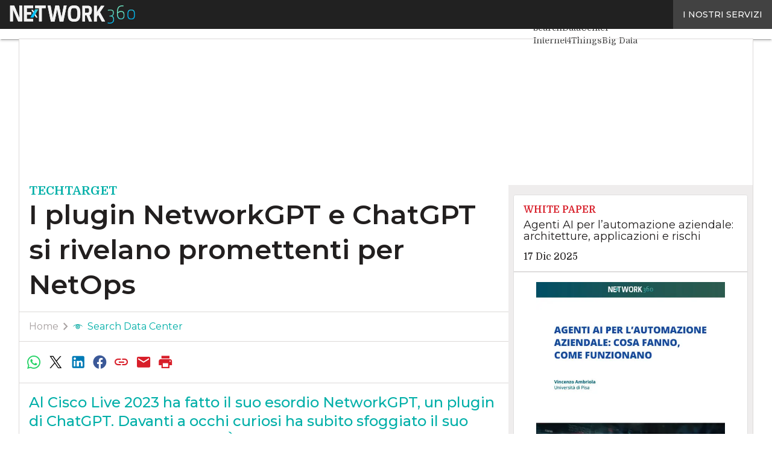

--- FILE ---
content_type: text/css
request_url: https://www.zerounoweb.it/wp-content/themes/WPTheme-ZeroUnoChild/assets/css/child-style.css?ver=1.5.3
body_size: 189
content:
article .ratemypostextra-container .rmp-rating-widget__icons-list li svg.rmpextra-rating-negative circle,
article .ratemypostextra-container .rmp-rating-widget__icons-list li svg.rmpextra-rating-negative path,
.wp-block-d360-gutenberg-blocks-block-footer .ratemypostextra-container .rmp-rating-widget__icons-list li svg.rmpextra-rating-negative circle,
.wp-block-d360-gutenberg-blocks-block-footer .ratemypostextra-container .rmp-rating-widget__icons-list li svg.rmpextra-rating-negative path {
  fill: var(--wp--preset--color--primary);
}
article .ratemypostextra-container .rmp-rating-widget__icons-list li svg.rmpextra-rating-positive circle,
article .ratemypostextra-container .rmp-rating-widget__icons-list li svg.rmpextra-rating-positive path,
.wp-block-d360-gutenberg-blocks-block-footer .ratemypostextra-container .rmp-rating-widget__icons-list li svg.rmpextra-rating-positive circle,
.wp-block-d360-gutenberg-blocks-block-footer .ratemypostextra-container .rmp-rating-widget__icons-list li svg.rmpextra-rating-positive path {
  fill: var(--wp--preset--color--accent);
}

.card-stacked .card-content .content_wrapper h3.card-title {
  line-height: 1.25;
}

.slider__caption .slider__occhiello.a-text {
  color: var(--wp--preset--color--primary-lighten) !important;
}

.socialshare.socialshare__row.colorfull.home-featured__share .mdi.mdi-share,
.slider__occhiello p-text {
  color: var(--wp--preset--color--primary) !important;
}

.vertical_category_image {
  height: 30px;
}

@media (min-width: 601px) {
  .vertical_category_image {
    height: 54px;
  }
}
@media (min-width: 993px) {
  .vertical_category_image {
    height: 64px;
  }
}

/*# sourceMappingURL=child-style.css.map */


--- FILE ---
content_type: text/css
request_url: https://www.zerounoweb.it/wp-content/plugins/WPPlugin-RateMyPostExtra//build/index.css?ver=e087fd39e46953ba3f52
body_size: 773
content:
.ratemypostextra-container .js-rmp-rating-icon:before{content:""}.ratemypostextra-container .rmp-rating-widget--hidden{display:block!important}.ratemypostextra-container .rmp-rating-widget:not(.rmp-rating-widget--has-rated) .rmp-icon--hovered:hover .rmpextra-rating-background,.ratemypostextra-container .rmp-rating-widget:not(.rmp-rating-widget--hidden) .rmp-icon--hovered:hover .rmpextra-rating-background,.ratemypostextra-container li.active .rmpextra-rating-background{opacity:.2}.ratemypostextra-container .rmp-rating-widget .rmp-icon--ratings{font-size:1rem}.ratemypostextra-container .rmp-widgets-container.rmp-wp-plugin.rmp-main-container .js-rmp-rating-item{height:24px;margin-right:14px}.ratemypostextra-container .rmp-widgets-container{text-align:left!important}.rmp-rating-vote-count{color:#757575;display:none;font-size:12px;line-height:14px;margin-left:-2px;margin-right:14px}li.js-rmp-rating-item.active+.rmp-rating-vote-count{color:#000;font-weight:700}.ratemypostextra-container .rmp-heading.rmp-heading--title{color:#424242;font-size:24px;font-weight:700;line-height:30px;margin-bottom:16px!important}.ratemypostextra-container .js-rmp-feedback-input,.ratemypostextra-container .js-rmp-feedback-input:focus,.ratemypostextra-container .js-rmp-feedback-input:focus-visible{border-color:#e0e0e0;border-radius:3px;margin-bottom:8px!important;max-width:none!important;outline:0}div.ratemypostextra-container button.rmp-feedback-widget__btn,div.ratemypostextra-container button.rmp-newsletter-widget__btn{display:flex;margin-left:auto}.ratemypostextra-container .rmp-feedback-widget .rmp-heading.rmp-heading--title{font-size:20px}.ratemypostextra-container .rmp-feedback-widget{margin-top:.938rem}.ratemypostextra-container .rmp-feedback-widget .form-newsletter-subscribe{padding-bottom:.938rem;position:relative}.ratemypostextra-container .rmp-feedback-widget .form-newsletter-subscribe .email-icon{color:var(--wp--preset--color--primary);font-size:1.5rem;left:1rem;line-height:36px;position:absolute;top:.438rem}.ratemypostextra-container .rmp-feedback-widget .form-newsletter-subscribe input[type=email].input-email{border-bottom:none;border:1px solid var(--wp--preset--color--white-darken);border-radius:.188rem;padding-left:3.438rem;width:calc(100% - 3.438rem)}.ratemypostextra-container .rmp-feedback-widget .form-newsletter-subscribe .cessione__terzi [type=checkbox].filled-in:checked+span:not(.lever):after{background-color:var(--wp--preset--color--primary);border-color:var(--wp--preset--color--primary)}.ratemypostextra-container .rmp-feedback-widget .form-newsletter-subscribe button.btn__mail_second_disabled{background-color:var(--wp--preset--color--grey-lighten);box-shadow:none;pointer-events:none}.ratemypostextra-container .rmp-feedback-widget .form-newsletter-subscribe button.btn__mail_second_disabled:hover{background-color:var(--wp--preset--color--grey-lighten);box-shadow:none;opacity:.8}.ratemypostextra-container .rmp-feedback-widget .form-newsletter-subscribe .tooltip:active{pointer-events:none}.ratemypostextra-container .rmp-feedback-widget .form-newsletter-subscribe .tooltip~.tooltiptext{background-color:#555;border-radius:6px;bottom:140%;color:#fff;left:0;opacity:0;padding:8px;position:absolute;transition:opacity .6s;visibility:hidden;width:90vw;z-index:1}@media(min-width:1120px){.ratemypostextra-container .rmp-feedback-widget .form-newsletter-subscribe .tooltip~.tooltiptext{bottom:auto;display:block;float:right;left:1%;position:relative;top:30%;width:185px}}.ratemypostextra-container .rmp-feedback-widget .form-newsletter-subscribe .tooltip:focus~.tooltiptext,.ratemypostextra-container .rmp-feedback-widget .form-newsletter-subscribe .tooltip:hover~.tooltiptext{opacity:1;visibility:visible}.leggi_informativa{font-family:var(--wp--preset--font-family--font-2),sans-serif;font-size:.875rem;font-weight:400;line-height:1;margin-bottom:.563rem!important;margin-top:.563rem!important}.leggi_informativa a{font-weight:600}.ratemypostextra-container .rmp-feedback-widget textarea{background-color:#fff;border:1px solid #e0e0e0;border-radius:.188rem;color:#000;font-size:1rem;height:4.75rem;padding:1.125rem;resize:vertical}.ratemypostextra-container .rmp-feedback-widget textarea::-moz-placeholder{color:#757575}.ratemypostextra-container .rmp-feedback-widget textarea::placeholder{color:#757575}.rmpextra-rating-negative *,.rmpextra-rating-positive *{pointer-events:none}


--- FILE ---
content_type: text/css
request_url: https://www.zerounoweb.it/wp-content/themes/WPTheme-ZeroUnoChild/assets/css/techtarget.css?ver=1.5.3
body_size: 665
content:
@charset "UTF-8";
/*
* Techtarget è un template utilizzato esclusivamente da ZeroUno.
* Questo viene usato per brandizzare determinati articoli.
*
*/
.techtarget .wp-block-d360-gutenberg-blocks-block-occhiello,
.techtarget .wp-block-post-excerpt,
.techtarget .excerpt_block .abstract,
.techtarget .wp-block-group.body-text > p:first-child::first-letter,
.techtarget .wp-block-group.body-text h2,
.techtarget .wp-block-group.body-text a,
.techtarget .body-text h2,
.techtarget .body-text a,
.techtarget .card-post__occhiello.p-text,
.techtarget .card-list__occhiello.pd-text,
.techtarget .testata__occhiello.p-text,
.techtarget .collection-item card-post__occhiello.p-text,
.techtarget .socialshare__row--disabled i.mdi.mdi-share,
.techtarget .socialshare.socialshare__row.colorfull.home-featured__share i.mdi.mdi-share,
.techtarget .socialshare__row.socialshare__row--disabled.flat.listing i.mdi.mdi-share,
.techtarget .card-list__occhiello .card-list__play,
.techtarget .card-list__image .card-list__play,
.techtarget .collection-item .card-list__play,
.techtarget .slider__occhiello.p-text,
.techtarget .play i {
  color: var(--wp--preset--color--accent) !important;
}
.techtarget .card-large__img .card-list__play.mdi-play-circle,
.techtarget .caption .card-large__occhiello,
.techtarget .caption.slider__caption .slider__occhiello.a-text {
  color: var(--wp--preset--color--accent-lighten) !important;
}
.techtarget .wp-block-group.body-text:not(.page) > *:last-child:not(.block-list-appender):not(:only-child)::after:not(cta-form):not(figure):not(picture):not(img),
.techtarget .p-bg {
  background-color: var(--wp--preset--color--accent);
}
.techtarget .body-text:not(.page)::first-letter {
  font-family: var(--wp--preset--font-family--font-1);
  float: left;
  font-size: 64px;
  font-weight: 600;
  padding-right: var(--wp--preset--spacing--extra-small);
  line-height: 48px;
  color: var(--wp--preset--color--accent) !important;
}

.contains-object-fit-coverimage.techtarget .play i,
.contains-object-fit-coverimage.techtarget .socialshare.socialshare__row.socialshare__row--disabled.colorfull.home-featured__share.large-featured__share i.mdi.mdi-share {
  color: var(--wp--preset--color--accent-lighten) !important;
}

.card-large-home.techtarget .socialshare.socialshare__row.colorfull.home-featured__share i.mdi.mdi-share {
  color: var(--wp--preset--color--accent-lighten) !important;
}

.techtarget.techtarget_breadcrumb {
  /*
  	Queste specifiche sono dovute alla modifica del breacrumb.
  	Questo per evitare l'override della funzione save del blocco gutenberg.
  */
}
.techtarget.techtarget_breadcrumb .wp-block-d360-gutenberg-blocks-block-breadcrumbs a:last-child,
.techtarget.techtarget_breadcrumb .testata__breadcrumb .breadcumb__category:last-child a:last-child {
  position: relative;
  color: var(--wp--preset--color--accent) !important;
  margin-left: 24px;
}
.techtarget.techtarget_breadcrumb .wp-block-d360-gutenberg-blocks-block-breadcrumbs a:last-child::after,
.techtarget.techtarget_breadcrumb .testata__breadcrumb .breadcumb__category:last-child a:last-child::after {
  content: url(../images/techtarget.png);
  position: absolute;
  display: inline-block;
  top: 50%;
  margin-top: -8px;
  left: -24px;
}

/*# sourceMappingURL=techtarget.css.map */
